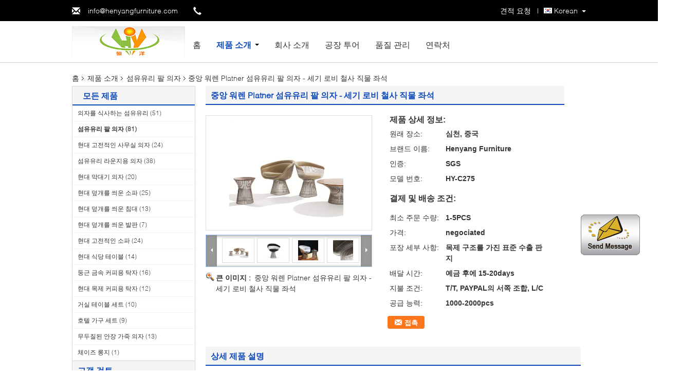

--- FILE ---
content_type: text/html
request_url: https://korean.interiordesign-furniture.com/sale-9933495-warren-platner-fiberglass-arm-chair-mid-century-lounge-wire-fabric-seat.html
body_size: 20886
content:

<!DOCTYPE html>
<html lang="ko">
<head>
	<meta charset="utf-8">
	<meta http-equiv="X-UA-Compatible" content="IE=edge">
	<meta name="viewport" content="width=device-width, initial-scale=1">
    <title>중앙 워렌 Platner 섬유유리 팔 의자 - 세기 로비 철사 직물 좌석</title>
    <meta name="keywords" content="섬유유리 팔 의자, 중앙 워렌 Platner 섬유유리 팔 의자 - 세기 로비 철사 직물 좌석, 품질 섬유유리 팔 의자, 섬유유리 팔 의자 협력 업체" />
    <meta name="description" content="품질 섬유유리 팔 의자 제조 업체 & 수출업자 - 주문 중앙 워렌 Platner 섬유유리 팔 의자 - 세기 로비 철사 직물 좌석 중국에서 제조 업체." />
			<link type='text/css' rel='stylesheet' href='/??/images/global.css,/photo/interiordesign-furniture/sitetpl/style/common.css?ver=1533782730' media='all'>
			  <script type='text/javascript' src='/??/js/jquery.js,/js/common_header.js'></script><meta property="og:title" content="중앙 워렌 Platner 섬유유리 팔 의자 - 세기 로비 철사 직물 좌석" />
<meta property="og:description" content="품질 섬유유리 팔 의자 제조 업체 & 수출업자 - 주문 중앙 워렌 Platner 섬유유리 팔 의자 - 세기 로비 철사 직물 좌석 중국에서 제조 업체." />
<meta property="og:type" content="product" />
<meta property="og:availability" content="instock" />
<meta property="og:site_name" content="Henyang Furniture Company Limited" />
<meta property="og:url" content="https://korean.interiordesign-furniture.com/quality-9933495-warren-platner-fiberglass-arm-chair-mid-century-lounge-wire-fabric-seat" />
<meta property="og:image" content="https://korean.interiordesign-furniture.com/photo/ps16472759-warren_platner_fiberglass_arm_chair_mid_century_lounge_wire_fabric_seat.jpg" />
<link rel="canonical" href="https://korean.interiordesign-furniture.com/quality-9933495-warren-platner-fiberglass-arm-chair-mid-century-lounge-wire-fabric-seat" />
<link rel="alternate" href="https://m.korean.interiordesign-furniture.com/quality-9933495-warren-platner-fiberglass-arm-chair-mid-century-lounge-wire-fabric-seat" media="only screen and (max-width: 640px)" />
<style type="text/css">
/*<![CDATA[*/
.consent__cookie {position: fixed;top: 0;left: 0;width: 100%;height: 0%;z-index: 100000;}.consent__cookie_bg {position: fixed;top: 0;left: 0;width: 100%;height: 100%;background: #000;opacity: .6;display: none }.consent__cookie_rel {position: fixed;bottom:0;left: 0;width: 100%;background: #fff;display: -webkit-box;display: -ms-flexbox;display: flex;flex-wrap: wrap;padding: 24px 80px;-webkit-box-sizing: border-box;box-sizing: border-box;-webkit-box-pack: justify;-ms-flex-pack: justify;justify-content: space-between;-webkit-transition: all ease-in-out .3s;transition: all ease-in-out .3s }.consent__close {position: absolute;top: 20px;right: 20px;cursor: pointer }.consent__close svg {fill: #777 }.consent__close:hover svg {fill: #000 }.consent__cookie_box {flex: 1;word-break: break-word;}.consent__warm {color: #777;font-size: 16px;margin-bottom: 12px;line-height: 19px }.consent__title {color: #333;font-size: 20px;font-weight: 600;margin-bottom: 12px;line-height: 23px }.consent__itxt {color: #333;font-size: 14px;margin-bottom: 12px;display: -webkit-box;display: -ms-flexbox;display: flex;-webkit-box-align: center;-ms-flex-align: center;align-items: center }.consent__itxt i {display: -webkit-inline-box;display: -ms-inline-flexbox;display: inline-flex;width: 28px;height: 28px;border-radius: 50%;background: #e0f9e9;margin-right: 8px;-webkit-box-align: center;-ms-flex-align: center;align-items: center;-webkit-box-pack: center;-ms-flex-pack: center;justify-content: center }.consent__itxt svg {fill: #3ca860 }.consent__txt {color: #a6a6a6;font-size: 14px;margin-bottom: 8px;line-height: 17px }.consent__btns {display: -webkit-box;display: -ms-flexbox;display: flex;-webkit-box-orient: vertical;-webkit-box-direction: normal;-ms-flex-direction: column;flex-direction: column;-webkit-box-pack: center;-ms-flex-pack: center;justify-content: center;flex-shrink: 0;}.consent__btn {width: 280px;height: 40px;line-height: 40px;text-align: center;background: #3ca860;color: #fff;border-radius: 4px;margin: 8px 0;-webkit-box-sizing: border-box;box-sizing: border-box;cursor: pointer }.consent__btn:hover {background: #00823b }.consent__btn.empty {color: #3ca860;border: 1px solid #3ca860;background: #fff }.consent__btn.empty:hover {background: #3ca860;color: #fff }.open .consent__cookie_bg {display: block }.open .consent__cookie_rel {bottom: 0 }@media (max-width: 760px) {.consent__btns {width: 100%;align-items: center;}.consent__cookie_rel {padding: 20px 24px }}.consent__cookie.open {display: block;}.consent__cookie {display: none;}
/*]]>*/
</style>
<script type="text/javascript">
/*<![CDATA[*/
window.isvideotpl = 0;window.detailurl = '';
var isShowGuide=0;showGuideColor=0;var company_type = 4;var webim_domain = '';

var colorUrl = '';
var aisearch = 0;
var selfUrl = '';
window.playerReportUrl='/vod/view_count/report';
var query_string = ["Products","Detail"];
var g_tp = '';
var customtplcolor = 99340;
window.predomainsub = "";
/*]]>*/
</script>
</head>
<body>
<img src="/logo.gif" style="display:none" alt="logo"/>
	<div id="floatAd" style="z-index: 110000;position:absolute;right:30px;bottom:60px;display: block;
	height:245px;		">
		<form method="post"
		      onSubmit="return changeAction(this,'/contactnow.html');">
			<input type="hidden" name="pid" value="9933495"/>
			<input alt='문자 보내' onclick="this.blur()" type="image"
			       src="/images/floatimage_1.gif"/>
		</form>

			</div>
<a style="display: none!important;" title="Henyang Furniture Company Limited" class="float-inquiry" href="/contactnow.html" onclick='setinquiryCookie("{\"showproduct\":1,\"pid\":\"9933495\",\"name\":\"\\uc911\\uc559 \\uc6cc\\ub80c Platner \\uc12c\\uc720\\uc720\\ub9ac \\ud314 \\uc758\\uc790 - \\uc138\\uae30 \\ub85c\\ube44 \\ucca0\\uc0ac \\uc9c1\\ubb3c \\uc88c\\uc11d\",\"source_url\":\"\\/sale-9933495-warren-platner-fiberglass-arm-chair-mid-century-lounge-wire-fabric-seat.html\",\"picurl\":\"\\/photo\\/pd16472759-warren_platner_fiberglass_arm_chair_mid_century_lounge_wire_fabric_seat.jpg\",\"propertyDetail\":[[\"\\ud06c\\uae30\",\"W76*D60*H76*SH45 cm\"],[\"\\uc6a9\\ubc95\",\"\\uc2e4\\ub0b4\"],[\"\\uc678\\uad00\",\"\\ud604\\ub300\"],[\"\\uc811\\ud78c\",\"\\uc5c6\\uc74c\"]],\"company_name\":null,\"picurl_c\":\"\\/photo\\/pc16472759-warren_platner_fiberglass_arm_chair_mid_century_lounge_wire_fabric_seat.jpg\",\"price\":\"negociated\",\"username\":\"\\u5218\\u5c0f\\u59d0\\uff08\\u4e3b\\u8981\\u8054\\u7cfb\\u4eba\\uff09\",\"viewTime\":\"\\ub9c8\\uc9c0\\ub9c9 \\ub85c\\uadf8\\uc778 : 7 \\uc2dc\\uac04 42 minuts \\uc804\",\"subject\":\"\\uc81c\\ubc1c\\uc5d0 \\ub300\\ud55c \\uc790\\uc138\\ud55c \\ub0b4\\uc6a9\\uc744 \\ubcf4\\ub0b4\\uc2ed\\uc2dc\\uc624 \\uc911\\uc559 \\uc6cc\\ub80c Platner \\uc12c\\uc720\\uc720\\ub9ac \\ud314 \\uc758\\uc790 - \\uc138\\uae30 \\ub85c\\ube44 \\ucca0\\uc0ac \\uc9c1\\ubb3c \\uc88c\\uc11d\",\"countrycode\":\"CA\"}");'></a>
<div class="f_header_menu_pic">
    <div class="top_bg">
        <div class="top">
            <div class="web_adress">
                <span class="glyphicon glyphicon-envelope"></span>
                <a title="" href="mailto:info@henyangfurniture.com">info@henyangfurniture.com</a>            </div>
            <div class="phone">
                <span class="glyphicon glyphicon-earphone"></span>
                <span id="hourZone"></span>
            </div>
                        <div class="top_language">
                <div class="lan_wrap">
                    <ul class="user">
                        <li class="select_language_wrap">
                                                        <span class="selected">
                                <a id="tranimg" href="javascript:void(0)"
                                   rel="nofollow"
                                   class="korean">
                                    Korean                                    <span class="arrow"></span>
                                </a>
                            </span>
                            <dl id="p_l" class="select_language">
                                                                    <dt class="english">
                                                                                <a title="중국 양질 의자를 식사하는 섬유유리  on 판매" href="https://www.interiordesign-furniture.com/quality-9933495-warren-platner-fiberglass-arm-chair-mid-century-lounge-wire-fabric-seat">English</a>                                    </dt>
                                                                    <dt class="french">
                                                                                <a title="중국 양질 의자를 식사하는 섬유유리  on 판매" href="https://french.interiordesign-furniture.com/quality-9933495-warren-platner-fiberglass-arm-chair-mid-century-lounge-wire-fabric-seat">French</a>                                    </dt>
                                                                    <dt class="german">
                                                                                <a title="중국 양질 의자를 식사하는 섬유유리  on 판매" href="https://german.interiordesign-furniture.com/quality-9933495-warren-platner-fiberglass-arm-chair-mid-century-lounge-wire-fabric-seat">German</a>                                    </dt>
                                                                    <dt class="italian">
                                                                                <a title="중국 양질 의자를 식사하는 섬유유리  on 판매" href="https://italian.interiordesign-furniture.com/quality-9933495-warren-platner-fiberglass-arm-chair-mid-century-lounge-wire-fabric-seat">Italian</a>                                    </dt>
                                                                    <dt class="russian">
                                                                                <a title="중국 양질 의자를 식사하는 섬유유리  on 판매" href="https://russian.interiordesign-furniture.com/quality-9933495-warren-platner-fiberglass-arm-chair-mid-century-lounge-wire-fabric-seat">Russian</a>                                    </dt>
                                                                    <dt class="spanish">
                                                                                <a title="중국 양질 의자를 식사하는 섬유유리  on 판매" href="https://spanish.interiordesign-furniture.com/quality-9933495-warren-platner-fiberglass-arm-chair-mid-century-lounge-wire-fabric-seat">Spanish</a>                                    </dt>
                                                                    <dt class="portuguese">
                                                                                <a title="중국 양질 의자를 식사하는 섬유유리  on 판매" href="https://portuguese.interiordesign-furniture.com/quality-9933495-warren-platner-fiberglass-arm-chair-mid-century-lounge-wire-fabric-seat">Portuguese</a>                                    </dt>
                                                                    <dt class="dutch">
                                                                                <a title="중국 양질 의자를 식사하는 섬유유리  on 판매" href="https://dutch.interiordesign-furniture.com/quality-9933495-warren-platner-fiberglass-arm-chair-mid-century-lounge-wire-fabric-seat">Dutch</a>                                    </dt>
                                                                    <dt class="greek">
                                                                                <a title="중국 양질 의자를 식사하는 섬유유리  on 판매" href="https://greek.interiordesign-furniture.com/quality-9933495-warren-platner-fiberglass-arm-chair-mid-century-lounge-wire-fabric-seat">Greek</a>                                    </dt>
                                                                    <dt class="japanese">
                                                                                <a title="중국 양질 의자를 식사하는 섬유유리  on 판매" href="https://japanese.interiordesign-furniture.com/quality-9933495-warren-platner-fiberglass-arm-chair-mid-century-lounge-wire-fabric-seat">Japanese</a>                                    </dt>
                                                                    <dt class="korean">
                                                                                <a title="중국 양질 의자를 식사하는 섬유유리  on 판매" href="https://korean.interiordesign-furniture.com/quality-9933495-warren-platner-fiberglass-arm-chair-mid-century-lounge-wire-fabric-seat">Korean</a>                                    </dt>
                                                            </dl>
                        </li>
                    </ul>
                    <div class="clearfix"></div>
                </div>
            </div>
                        <div class="top_link"><a rel="nofollow" title="따옴표" href="/contactnow.html">견적 요청</a> | </div>
                        <div class="clearfix"></div>
        </div>
    </div>

    <div class="menu_bor">
        
        <div class="menu">
            <div class="logo"><a title="중국 의자를 식사하는 섬유유리 제조 업체" href="//korean.interiordesign-furniture.com"><img onerror="$(this).parent().hide();" src="/logo.gif" alt="중국 의자를 식사하는 섬유유리 제조 업체" /></a></div>
            <ul class="menu_list">
                <li  id="headHome"><a title="" href="/">홈</a></li>
                <li id="headProducts" class="nav"><a title="" href="/products.html">제품 소개</a>                    <i></i>
                    <div class="nav_bg">
                    <div class="item">
                        <div class="pic_width">
                            <div class="nav_pos">
                                <div class="pic_div">
                                                                            <dl>
                                            <dt><a><img class="nolazyi" alt="의자를 식사하는 섬유유리" src="/photo/pd25434825-fiberglass_dining_chair.jpg" /></a></dt>
                                            <dd><h2><a title="의자를 식사하는 섬유유리" href="/supplier-209649-fiberglass-dining-chair">의자를 식사하는 섬유유리</a></h2></dd>
                                        </dl>
                                                                                <dl>
                                            <dt><a><img class="nolazyi" alt="섬유유리 팔 의자" src="/photo/pd25435861-fiberglass_arm_chair.jpg" /></a></dt>
                                            <dd><h2><a title="섬유유리 팔 의자" href="/supplier-209662-fiberglass-arm-chair">섬유유리 팔 의자</a></h2></dd>
                                        </dl>
                                                                                <dl>
                                            <dt><a><img class="nolazyi" alt="현대 고전적인 사무실 의자" src="/photo/pd203097708-modern_classic_office_chair.jpg" /></a></dt>
                                            <dd><h2><a title="현대 고전적인 사무실 의자" href="/supplier-209663-modern-classic-office-chair">현대 고전적인 사무실 의자</a></h2></dd>
                                        </dl>
                                                                                <dl>
                                            <dt><a><img class="nolazyi" alt="섬유유리 라운지용 의자" src="/photo/pd27042166-fiberglass_lounge_chair.jpg" /></a></dt>
                                            <dd><h2><a title="섬유유리 라운지용 의자" href="/supplier-209664-fiberglass-lounge-chair">섬유유리 라운지용 의자</a></h2></dd>
                                        </dl>
                                        </div><div class="pic_div">                                        <dl>
                                            <dt><a><img class="nolazyi" alt="현대 막대기 의자" src="/photo/pd24015123-modern_bar_chairs.jpg" /></a></dt>
                                            <dd><h2><a title="현대 막대기 의자" href="/supplier-209665-modern-bar-chairs">현대 막대기 의자</a></h2></dd>
                                        </dl>
                                                                                <dl>
                                            <dt><a><img class="nolazyi" alt="현대 덮개를 씌운 소파" src="/photo/pd15652162-modern_upholstered_sofa.jpg" /></a></dt>
                                            <dd><h2><a title="현대 덮개를 씌운 소파" href="/supplier-209666-modern-upholstered-sofa">현대 덮개를 씌운 소파</a></h2></dd>
                                        </dl>
                                                                                <dl>
                                            <dt><a><img class="nolazyi" alt="현대 덮개를 씌운 침대" src="/photo/pd24015515-modern_upholstered_bed.jpg" /></a></dt>
                                            <dd><h2><a title="현대 덮개를 씌운 침대" href="/supplier-209670-modern-upholstered-bed">현대 덮개를 씌운 침대</a></h2></dd>
                                        </dl>
                                                                                <dl>
                                            <dt><a><img class="nolazyi" alt="현대 덮개를 씌운 발판" src="/photo/pd16577199-modern_upholstered_stools.jpg" /></a></dt>
                                            <dd><h2><a title="현대 덮개를 씌운 발판" href="/supplier-209674-modern-upholstered-stools">현대 덮개를 씌운 발판</a></h2></dd>
                                        </dl>
                                        </div><div class="pic_div">                                        <dl>
                                            <dt><a><img class="nolazyi" alt="현대 고전적인 소파" src="/photo/pd24328989-modern_classic_sofa.jpg" /></a></dt>
                                            <dd><h2><a title="현대 고전적인 소파" href="/supplier-209668-modern-classic-sofa">현대 고전적인 소파</a></h2></dd>
                                        </dl>
                                                                                <dl>
                                            <dt><a><img class="nolazyi" alt="현대 식당 테이블" src="/photo/pd24329953-modern_dining_room_tables.jpg" /></a></dt>
                                            <dd><h2><a title="현대 식당 테이블" href="/supplier-209673-modern-dining-room-tables">현대 식당 테이블</a></h2></dd>
                                        </dl>
                                                                                <dl>
                                            <dt><a><img class="nolazyi" alt="둥근 금속 커피용 탁자" src="/photo/pd23048216-round_metal_coffee_table.jpg" /></a></dt>
                                            <dd><h2><a title="둥근 금속 커피용 탁자" href="/supplier-209672-round-metal-coffee-table">둥근 금속 커피용 탁자</a></h2></dd>
                                        </dl>
                                                                                <dl>
                                            <dt><a><img class="nolazyi" alt="현대 목제 커피용 탁자" src="/photo/pd22906151-modern_wood_coffee_table.jpg" /></a></dt>
                                            <dd><h2><a title="현대 목제 커피용 탁자" href="/supplier-224740-modern-wood-coffee-table">현대 목제 커피용 탁자</a></h2></dd>
                                        </dl>
                                        </div><div class="pic_div">                                        <dl>
                                            <dt><a><img class="nolazyi" alt="거실 테이블 세트" src="/photo/pd23528142-living_room_table_sets.jpg" /></a></dt>
                                            <dd><h2><a title="거실 테이블 세트" href="/supplier-209675-living-room-table-sets">거실 테이블 세트</a></h2></dd>
                                        </dl>
                                                                                <dl>
                                            <dt><a><img class="nolazyi" alt="호텔 가구 세트" src="/photo/pd27041502-hotel_furniture_set.jpg" /></a></dt>
                                            <dd><h2><a title="호텔 가구 세트" href="/supplier-214855-hotel-furniture-set">호텔 가구 세트</a></h2></dd>
                                        </dl>
                                                                                <dl>
                                            <dt><a><img class="nolazyi" alt="무두질된 안장 가죽 의자" src="/photo/pd24015367-tanned_saddle_leather_chair.jpg" /></a></dt>
                                            <dd><h2><a title="무두질된 안장 가죽 의자" href="/supplier-315303-tanned-saddle-leather-chair">무두질된 안장 가죽 의자</a></h2></dd>
                                        </dl>
                                                                                <dl>
                                            <dt><a><img class="nolazyi" alt="체이즈 롱지" src="/photo/pd203097635-chaise_longue.jpg" /></a></dt>
                                            <dd><h2><a title="체이즈 롱지" href="/supplier-4756282-chaise-longue">체이즈 롱지</a></h2></dd>
                                        </dl>
                                                                            <div class="clearfix"></div>
                                </div>
                            </div>
                        </div>
                        <div class="left_click"><span class="glyphicon glyphicon-menu-left"></span></div>
                        <div class="right_click"><span class="glyphicon glyphicon-menu-right"></span></div>
                    </div>
                    </div>
                </li>
                <li id="headAboutUs"><a title="" href="/aboutus.html">회사 소개</a></li>
                <li id="headFactorytour"><a title="" href="/factory.html">공장 투어</a></li>
                <li id="headQualityControl"><a title="" href="/quality.html">품질 관리</a></li>
                <li id="headContactUs"><a title="" href="/contactus.html">연락처</a></li>
                                <div class="clearfix"></div>
            </ul>
        </div>
    </div>

</div>
    <script>
        var show_f_header_main_dealZoneHour = true;
    </script>

<script>
    if(window.addEventListener){
        window.addEventListener("load",function(){
            var sdl = $(".pic_div").width();
            var sl = $(".nav_pos").find("div.pic_div").length;
            var sw = (sdl+50)*sl;
            var lef = $(".nav_pos").left;
            var int = 0;
            $("div.nav_pos").css({width:sw+'px',left:lef+'px'});
            $("div.left_click").click(function(){
                int--;
                if(int < 0){int = sl - 1;}
                $(".nav_pos").animate({left:-((sdl+50)*int)+'px'},600);
            });
            $("div.right_click").click(function(){
                int++;
                if(int > sl -1){int = 0;}
                $(".nav_pos").animate({left:-((sdl+50)*int)+'px'},600);
            });

            var windowWidth = $('body').width()+3;
            var liLeft = $("li.nav").offset().left;
            var itemW = (windowWidth - 1000)/2;
            $('div.nav_bg').css('width',windowWidth+'px');
            $('div.nav_bg').css('left',-liLeft+'px');
            $(".f_header_menu_pic").find("div.item").css('left',itemW+'px');

            f_headmenucur();

            $(".select_language_wrap").mouseover(function(){
                $(".select_language").show();
            });
            $(".select_language_wrap").mouseout(function(){
                $(".select_language").hide();
            });
            $("li.nav").mouseover(function(){
                $(".f_header_menu_pic").find("div.nav_bg").show();
            });
            $("li.nav").mouseout(function(){
                $(".f_header_menu_pic").find("div.nav_bg").hide();
            });
            $('.search').click(function(){ $('.seach_box').toggle('fast') });
            if ((typeof(show_f_header_main_dealZoneHour) != "undefined") && show_f_header_main_dealZoneHour) {
                f_header_main_dealZoneHour(
                    "00",
                    "8",
                    "00",
                    "18",
                    "86--13008805158",
                    "");
            }
        },false);
    }
    else{
        window.attachEvent("onload",function(){
            var sdl = $(".pic_div").width();
            var sl = $(".nav_pos").find("div.pic_div").length;
            var sw = (sdl+50)*sl;
            var lef = $(".nav_pos").left;
            var int = 0;
            $("div.nav_pos").css({width:sw+'px',left:lef+'px'});
            $("div.left_click").click(function(){
                int--;
                if(int < 0){int = sl - 1;}
                $(".nav_pos").animate({left:-((sdl+50)*int)+'px'},600);
            });
            $("div.right_click").click(function(){
                int++;
                if(int > sl -1){int = 0;}
                $(".nav_pos").animate({left:-((sdl+50)*int)+'px'},600);
            });

            var windowWidth = $('body').width()+3;
            var liLeft = $("li.nav").offset().left;
            var itemW = (windowWidth - 1000)/2;
            $('div.nav_bg').css('width',windowWidth+'px');
            $('div.nav_bg').css('left',-liLeft+'px');
            $(".f_header_menu_pic").find("div.item").css('left',itemW+'px');

            f_headmenucur();

            $(".select_language_wrap").mouseover(function(){
                $(".select_language").show();
            });
            $(".select_language_wrap").mouseout(function(){
                $(".select_language").hide();
            });
            $("li.nav").mouseover(function(){
                $(".f_header_menu_pic").find("div.nav_bg").show();
            });
            $("li.nav").mouseout(function(){
                $(".f_header_menu_pic").find("div.nav_bg").hide();
            });
            $('.search').click(function(){ $('.seach_box').toggle('fast') });
            if ((typeof(show_f_header_main_dealZoneHour) != "undefined") && show_f_header_main_dealZoneHour) {
                f_header_main_dealZoneHour(
                    "00",
                    "8",
                    "00",
                    "18",
                    "86--13008805158",
                    "");
            }
        });
    }
</script>
<div class="cont_main_box cont_main_box5">
    <div class="cont_main_box_inner">
        <div class="f_header_breadcrumb">
    <a title="" href="/">홈</a>    <a title="" href="/products.html">제품 소개</a><a title="" href="/supplier-209662-fiberglass-arm-chair">섬유유리 팔 의자</a><h2 class="index-bread" >중앙 워렌 Platner 섬유유리 팔 의자 - 세기 로비 철사 직물 좌석</h2></div>
         <div class="cont_main_n">
            <div class="cont_main_n_inner">
                
<div class="n_menu_list">
    <div class="main_title"><span class="main_con">모든 제품</span></div>
                
        <div class="item ">
            <strong>
                
                <a title="중국 의자를 식사하는 섬유유리  on 판매" href="/supplier-209649-fiberglass-dining-chair">의자를 식사하는 섬유유리</a>
                                                    <span class="num">(51)</span>
                            </strong>
                                </div>
                
        <div class="item active">
            <strong>
                
                <a title="중국 섬유유리 팔 의자  on 판매" href="/supplier-209662-fiberglass-arm-chair">섬유유리 팔 의자</a>
                                                    <span class="num">(81)</span>
                            </strong>
                                </div>
                
        <div class="item ">
            <strong>
                
                <a title="중국 현대 고전적인 사무실 의자  on 판매" href="/supplier-209663-modern-classic-office-chair">현대 고전적인 사무실 의자</a>
                                                    <span class="num">(24)</span>
                            </strong>
                                </div>
                
        <div class="item ">
            <strong>
                
                <a title="중국 섬유유리 라운지용 의자  on 판매" href="/supplier-209664-fiberglass-lounge-chair">섬유유리 라운지용 의자</a>
                                                    <span class="num">(38)</span>
                            </strong>
                                </div>
                
        <div class="item ">
            <strong>
                
                <a title="중국 현대 막대기 의자  on 판매" href="/supplier-209665-modern-bar-chairs">현대 막대기 의자</a>
                                                    <span class="num">(20)</span>
                            </strong>
                                </div>
                
        <div class="item ">
            <strong>
                
                <a title="중국 현대 덮개를 씌운 소파  on 판매" href="/supplier-209666-modern-upholstered-sofa">현대 덮개를 씌운 소파</a>
                                                    <span class="num">(25)</span>
                            </strong>
                                </div>
                
        <div class="item ">
            <strong>
                
                <a title="중국 현대 덮개를 씌운 침대  on 판매" href="/supplier-209670-modern-upholstered-bed">현대 덮개를 씌운 침대</a>
                                                    <span class="num">(13)</span>
                            </strong>
                                </div>
                
        <div class="item ">
            <strong>
                
                <a title="중국 현대 덮개를 씌운 발판  on 판매" href="/supplier-209674-modern-upholstered-stools">현대 덮개를 씌운 발판</a>
                                                    <span class="num">(7)</span>
                            </strong>
                                </div>
                
        <div class="item ">
            <strong>
                
                <a title="중국 현대 고전적인 소파  on 판매" href="/supplier-209668-modern-classic-sofa">현대 고전적인 소파</a>
                                                    <span class="num">(24)</span>
                            </strong>
                                </div>
                
        <div class="item ">
            <strong>
                
                <a title="중국 현대 식당 테이블  on 판매" href="/supplier-209673-modern-dining-room-tables">현대 식당 테이블</a>
                                                    <span class="num">(14)</span>
                            </strong>
                                </div>
                
        <div class="item ">
            <strong>
                
                <a title="중국 둥근 금속 커피용 탁자  on 판매" href="/supplier-209672-round-metal-coffee-table">둥근 금속 커피용 탁자</a>
                                                    <span class="num">(16)</span>
                            </strong>
                                </div>
                
        <div class="item ">
            <strong>
                
                <a title="중국 현대 목제 커피용 탁자  on 판매" href="/supplier-224740-modern-wood-coffee-table">현대 목제 커피용 탁자</a>
                                                    <span class="num">(12)</span>
                            </strong>
                                </div>
                
        <div class="item ">
            <strong>
                
                <a title="중국 거실 테이블 세트  on 판매" href="/supplier-209675-living-room-table-sets">거실 테이블 세트</a>
                                                    <span class="num">(10)</span>
                            </strong>
                                </div>
                
        <div class="item ">
            <strong>
                
                <a title="중국 호텔 가구 세트  on 판매" href="/supplier-214855-hotel-furniture-set">호텔 가구 세트</a>
                                                    <span class="num">(9)</span>
                            </strong>
                                </div>
                
        <div class="item ">
            <strong>
                
                <a title="중국 무두질된 안장 가죽 의자  on 판매" href="/supplier-315303-tanned-saddle-leather-chair">무두질된 안장 가죽 의자</a>
                                                    <span class="num">(13)</span>
                            </strong>
                                </div>
                
        <div class="item ">
            <strong>
                
                <a title="중국 체이즈 롱지  on 판매" href="/supplier-4756282-chaise-longue">체이즈 롱지</a>
                                                    <span class="num">(1)</span>
                            </strong>
                                </div>
    </div>

                                <div class="n_message_list">
            <div class="main_title"><strong class="main_con">고객 검토</strong></div>
                <div class="message_detail " >
            <div class="con">
                Henyang 가구는 심천, 중국에 있는 나의 제일 공급자 중 하나입니다.  고객이 걱정하는 무엇을 직업 적이고, 좋은 서비스 및 항상 배려                 
            </div>
            <p class="writer">
                —— 캐나다에서 Kenz            </p>
        </div>
            <div class="message_detail " >
            <div class="con">
                우리는 많은 것을 이 회사 에의한 가구를 계획하고 공급해 달라고 합니다.  나는 질이 항상 좋은 가격에 안정되어 있다고 말할 것입니다. 도움을 위한 감사합니다                 
            </div>
            <p class="writer">
                —— 말레이시아에서 토마스            </p>
        </div>
            <div class="message_detail last_message" >
            <div class="con">
                나는 그들에는 professinal 판매 팀이 아주 있기 때문에 이 회사를 다루고 싶습니다, 두목은 아주 좋습니다                 
            </div>
            <p class="writer">
                —— 미국에서 Coby            </p>
        </div>
    </div>


                <div class="n_contact_box">
	<dl class="l_msy">
		<dd>제가 지금 온라인 채팅 해요</dd>
		<dt>
                        				<div class="two"><a href="skype:henyangfurniture?call"></a></div>                        				<div class="four"><a href="mailto:info@henyangfurniture.com"></a></div>                        		</dt>
	</dl>
	<div class="btn-wrap">
		<form
				onSubmit="return changeAction(this,'/contactnow.html');"
				method="POST" target="_blank">
			<input type="hidden" name="pid" value="0"/>
			<input type="submit" name="submit" value="접촉" class="btn submit_btn" style="background:#ff771c url(/images/css-sprite.png) -255px -213px;color:#fff;border-radius:2px;padding:2px 18px 2px 40px;width:auto;height:2em;">
		</form>
	</div>
</div>
<script>
    function n_contact_box_ready() {
        if (typeof(changeAction) == "undefined") {
            changeAction = function (formname, url) {
                formname.action = url;
            }
        }
    }
    if(window.addEventListener){
        window.addEventListener("load",n_contact_box_ready,false);
    }
    else{
        window.attachEvent("onload",n_contact_box_ready);
    }
</script>

            </div>
        </div>
        <div class="cont_main_no">
            <div class="cont_main_no_inner">
                <script>
	var Speed_1 = 10;
	var Space_1 = 20;
	var PageWidth_1 = 69 * 4;
	var interval_1 = 5000;
	var fill_1 = 0;
	var MoveLock_1 = false;
	var MoveTimeObj_1;
	var MoveWay_1 = "right";
	var Comp_1 = 0;
	var AutoPlayObj_1 = null;
	function GetObj(objName) {
		if (document.getElementById) {
			return eval('document.getElementById("' + objName + '")')
		} else {
			return eval("document.all." + objName)
		}
	}
	function AutoPlay_1() {
		clearInterval(AutoPlayObj_1);
		AutoPlayObj_1 = setInterval("ISL_GoDown_1();ISL_StopDown_1();", interval_1)
	}
	function ISL_GoUp_1(count) {
		if (MoveLock_1) {
			return
		}
		clearInterval(AutoPlayObj_1);
		MoveLock_1 = true;
		MoveWay_1 = "left";
		if (count > 3) {
			MoveTimeObj_1 = setInterval("ISL_ScrUp_1();", Speed_1)
		}
	}
	function ISL_StopUp_1() {
		if (MoveWay_1 == "right") {
			return
		}
		clearInterval(MoveTimeObj_1);
		if ((GetObj("ISL_Cont_1").scrollLeft - fill_1) % PageWidth_1 != 0) {
			Comp_1 = fill_1 - (GetObj("ISL_Cont_1").scrollLeft % PageWidth_1);
			CompScr_1()
		} else {
			MoveLock_1 = false
		}
		AutoPlay_1()
	}
	function ISL_ScrUp_1() {
		if (GetObj("ISL_Cont_1").scrollLeft <= 0) {
			return false;
		}
		GetObj("ISL_Cont_1").scrollLeft -= Space_1
	}
	function ISL_GoDown_1(count) {
		if (MoveLock_1) {
			return
		}
		clearInterval(AutoPlayObj_1);
		MoveLock_1 = true;
		MoveWay_1 = "right";
		if (count > 3) {
			ISL_ScrDown_1();
			MoveTimeObj_1 = setInterval("ISL_ScrDown_1()", Speed_1)
		}
	}
	function ISL_StopDown_1() {
		if (MoveWay_1 == "left") {
			return
		}
		clearInterval(MoveTimeObj_1);
		if (GetObj("ISL_Cont_1").scrollLeft % PageWidth_1 - (fill_1 >= 0 ? fill_1 : fill_1 + 1) != 0) {
			Comp_1 = PageWidth_1 - GetObj("ISL_Cont_1").scrollLeft % PageWidth_1 + fill_1;
			CompScr_1()
		} else {
			MoveLock_1 = false
		}
		AutoPlay_1()
	}
	function ISL_ScrDown_1() {
		if (GetObj("ISL_Cont_1").scrollLeft >= GetObj("List1_1").scrollWidth) {
			GetObj("ISL_Cont_1").scrollLeft = GetObj("ISL_Cont_1").scrollLeft - GetObj("List1_1").offsetWidth
		}
		GetObj("ISL_Cont_1").scrollLeft += Space_1
	}
	function CompScr_1() {
		if (Comp_1 == 0) {
			MoveLock_1 = false;
			return
		}
		var num, TempSpeed = Speed_1, TempSpace = Space_1;
		if (Math.abs(Comp_1) < PageWidth_1 / 2) {
			TempSpace = Math.round(Math.abs(Comp_1 / Space_1));
			if (TempSpace < 1) {
				TempSpace = 1
			}
		}
		if (Comp_1 < 0) {
			if (Comp_1 < -TempSpace) {
				Comp_1 += TempSpace;
				num = TempSpace
			} else {
				num = -Comp_1;
				Comp_1 = 0
			}
			GetObj("ISL_Cont_1").scrollLeft -= num;
			setTimeout("CompScr_1()", TempSpeed)
		} else {
			if (Comp_1 > TempSpace) {
				Comp_1 -= TempSpace;
				num = TempSpace
			} else {
				num = Comp_1;
				Comp_1 = 0
			}
			GetObj("ISL_Cont_1").scrollLeft += num;
			setTimeout("CompScr_1()", TempSpeed)
		}
	}
	function picrun_ini() {
		GetObj("List2_1").innerHTML = GetObj("List1_1").innerHTML;
		GetObj("ISL_Cont_1").scrollLeft = fill_1 >= 0 ? fill_1 : GetObj("List1_1").scrollWidth - Math.abs(fill_1);
		GetObj("ISL_Cont_1").onmouseover = function () {
			clearInterval(AutoPlayObj_1)
		};
		GetObj("ISL_Cont_1").onmouseout = function () {
			AutoPlay_1()
		};
		AutoPlay_1()
	}
    var tb_pathToImage="/images/loadingAnimation.gif";
	var zy_product_info = "{\"showproduct\":1,\"pid\":\"9933495\",\"name\":\"\\uc911\\uc559 \\uc6cc\\ub80c Platner \\uc12c\\uc720\\uc720\\ub9ac \\ud314 \\uc758\\uc790 - \\uc138\\uae30 \\ub85c\\ube44 \\ucca0\\uc0ac \\uc9c1\\ubb3c \\uc88c\\uc11d\",\"source_url\":\"\\/sale-9933495-warren-platner-fiberglass-arm-chair-mid-century-lounge-wire-fabric-seat.html\",\"picurl\":\"\\/photo\\/pd16472759-warren_platner_fiberglass_arm_chair_mid_century_lounge_wire_fabric_seat.jpg\",\"propertyDetail\":[[\"\\ud06c\\uae30\",\"W76*D60*H76*SH45 cm\"],[\"\\uc6a9\\ubc95\",\"\\uc2e4\\ub0b4\"],[\"\\uc678\\uad00\",\"\\ud604\\ub300\"],[\"\\uc811\\ud78c\",\"\\uc5c6\\uc74c\"]],\"company_name\":null,\"picurl_c\":\"\\/photo\\/pc16472759-warren_platner_fiberglass_arm_chair_mid_century_lounge_wire_fabric_seat.jpg\",\"price\":\"negociated\",\"username\":\"\\u5218\\u5c0f\\u59d0\\uff08\\u4e3b\\u8981\\u8054\\u7cfb\\u4eba\\uff09\",\"viewTime\":\"\\ub9c8\\uc9c0\\ub9c9 \\ub85c\\uadf8\\uc778 : 8 \\uc2dc\\uac04 42 minuts \\uc804\",\"subject\":\"\\ubb34\\uc5c7 \\ubc30\\ub2ec \\uc2dc\\uac04\\uc5d0 \\uc911\\uc559 \\uc6cc\\ub80c Platner \\uc12c\\uc720\\uc720\\ub9ac \\ud314 \\uc758\\uc790 - \\uc138\\uae30 \\ub85c\\ube44 \\ucca0\\uc0ac \\uc9c1\\ubb3c \\uc88c\\uc11d\",\"countrycode\":\"CA\"}";
	var zy_product_info = zy_product_info.replace(/"/g, "\\\"");
	var zy_product_info = zy_product_info.replace(/'/g, "\\\'");
    $(document).ready(function(){tb_init("a.thickbox, area.thickbox, input.thickbox");imgLoader=new Image();imgLoader.src=tb_pathToImage});function tb_init(domChunk){$(domChunk).click(function(){var t=this.title||this.name||null;var a=this.href||this.alt;var g=this.rel||false;var pid=$(this).attr("pid")||null;tb_show(t,a,g,pid);this.blur();return false})}function tb_show(caption,url,imageGroup,pid){try{if(typeof document.body.style.maxHeight==="undefined"){$("body","html").css({height:"100%",width:"100%"});$("html").css("overflow","hidden");if(document.getElementById("TB_HideSelect")===null){$("body").append("<iframe id='TB_HideSelect'></iframe><div id='TB_overlay'></div><div id='TB_window'></div>");$("#TB_overlay").click(tb_remove)}}else{if(document.getElementById("TB_overlay")===null){$("body").append("<div id='TB_overlay'></div><div id='TB_window'></div>");$("#TB_overlay").click(tb_remove)}}if(tb_detectMacXFF()){$("#TB_overlay").addClass("TB_overlayMacFFBGHack")}else{$("#TB_overlay").addClass("TB_overlayBG")}if(caption===null){caption=""}$("body").append("<div id='TB_load'><img src='"+imgLoader.src+"' /></div>");$("#TB_load").show();var baseURL;if(url.indexOf("?")!==-1){baseURL=url.substr(0,url.indexOf("?"))}else{baseURL=url}var urlString=/\.jpg$|\.jpeg$|\.png$|\.gif$|\.bmp$/;var urlType=baseURL.toLowerCase().match(urlString);if(pid!=null){$("#TB_window").append("<div id='TB_button' style='padding-top: 10px;text-align:center'>" +
		"<a href=\"/contactnow.html\" onclick= 'setinquiryCookie(\""+zy_product_info+"\");' class='btn contact_btn' style='display: inline-block;background:#ff771c url(/images/css-sprite.png) -260px -214px;color:#fff;padding:0 13px 0 33px;width:auto;height:25px;line-height:26px;border:0;font-size:13px;border-radius:4px;font-weight:bold;text-decoration:none;'>접촉</a>" +
		"&nbsp;&nbsp;  <input class='close_thickbox' type='button' value='' onclick='javascript:tb_remove();'></div>")}if(urlType==".jpg"||urlType==".jpeg"||urlType==".png"||urlType==".gif"||urlType==".bmp"){TB_PrevCaption="";TB_PrevURL="";TB_PrevHTML="";TB_NextCaption="";TB_NextURL="";TB_NextHTML="";TB_imageCount="";TB_FoundURL=false;TB_OpenNewHTML="";if(imageGroup){TB_TempArray=$("a[@rel="+imageGroup+"]").get();for(TB_Counter=0;((TB_Counter<TB_TempArray.length)&&(TB_NextHTML===""));TB_Counter++){var urlTypeTemp=TB_TempArray[TB_Counter].href.toLowerCase().match(urlString);if(!(TB_TempArray[TB_Counter].href==url)){if(TB_FoundURL){TB_NextCaption=TB_TempArray[TB_Counter].title;TB_NextURL=TB_TempArray[TB_Counter].href;TB_NextHTML="<span id='TB_next'>&nbsp;&nbsp;<a href='#'>Next &gt;</a></span>"}else{TB_PrevCaption=TB_TempArray[TB_Counter].title;TB_PrevURL=TB_TempArray[TB_Counter].href;TB_PrevHTML="<span id='TB_prev'>&nbsp;&nbsp;<a href='#'>&lt; Prev</a></span>"}}else{TB_FoundURL=true;TB_imageCount="Image "+(TB_Counter+1)+" of "+(TB_TempArray.length)}}}TB_OpenNewHTML="<span style='font-size: 11pt'>&nbsp;&nbsp;<a href='"+url+"' target='_blank' style='color:#003366'>View original</a></span>";imgPreloader=new Image();imgPreloader.onload=function(){imgPreloader.onload=null;var pagesize=tb_getPageSize();var x=pagesize[0]-150;var y=pagesize[1]-150;var imageWidth=imgPreloader.width;var imageHeight=imgPreloader.height;if(imageWidth>x){imageHeight=imageHeight*(x/imageWidth);imageWidth=x;if(imageHeight>y){imageWidth=imageWidth*(y/imageHeight);imageHeight=y}}else{if(imageHeight>y){imageWidth=imageWidth*(y/imageHeight);imageHeight=y;if(imageWidth>x){imageHeight=imageHeight*(x/imageWidth);imageWidth=x}}}TB_WIDTH=imageWidth+30;TB_HEIGHT=imageHeight+60;$("#TB_window").append("<a href='' id='TB_ImageOff' title='Close'><img id='TB_Image' src='"+url+"' width='"+imageWidth+"' height='"+imageHeight+"' alt='"+caption+"'/></a>"+"<div id='TB_caption'>"+caption+"<div id='TB_secondLine'>"+TB_imageCount+TB_PrevHTML+TB_NextHTML+TB_OpenNewHTML+"</div></div><div id='TB_closeWindow'><a href='#' id='TB_closeWindowButton' title='Close'>close</a> or Esc Key</div>");$("#TB_closeWindowButton").click(tb_remove);if(!(TB_PrevHTML==="")){function goPrev(){if($(document).unbind("click",goPrev)){$(document).unbind("click",goPrev)}$("#TB_window").remove();$("body").append("<div id='TB_window'></div>");tb_show(TB_PrevCaption,TB_PrevURL,imageGroup);return false}$("#TB_prev").click(goPrev)}if(!(TB_NextHTML==="")){function goNext(){$("#TB_window").remove();$("body").append("<div id='TB_window'></div>");tb_show(TB_NextCaption,TB_NextURL,imageGroup);return false}$("#TB_next").click(goNext)}document.onkeydown=function(e){if(e==null){keycode=event.keyCode}else{keycode=e.which}if(keycode==27){tb_remove()}else{if(keycode==190){if(!(TB_NextHTML=="")){document.onkeydown="";goNext()}}else{if(keycode==188){if(!(TB_PrevHTML=="")){document.onkeydown="";goPrev()}}}}};tb_position();$("#TB_load").remove();$("#TB_ImageOff").click(tb_remove);$("#TB_window").css({display:"block"})};imgPreloader.src=url}else{var queryString=url.replace(/^[^\?]+\??/,"");var params=tb_parseQuery(queryString);TB_WIDTH=(params["width"]*1)+30||630;TB_HEIGHT=(params["height"]*1)+40||440;ajaxContentW=TB_WIDTH-30;ajaxContentH=TB_HEIGHT-45;if(url.indexOf("TB_iframe")!=-1){urlNoQuery=url.split("TB_");
        $("#TB_iframeContent").remove();if(params["modal"]!="true"){$("#TB_window").append("<div id='TB_title'><div id='TB_ajaxWindowTitle'>"+caption+"</div><div id='TB_closeAjaxWindow'><a href='#' id='TB_closeWindowButton' title='Close'>close</a> or Esc Key</div></div><iframe frameborder='0' hspace='0' src='"+urlNoQuery[0]+"' id='TB_iframeContent' name='TB_iframeContent"+Math.round(Math.random()*1000)+"' onload='tb_showIframe()' style='width:"+(ajaxContentW+29)+"px;height:"+(ajaxContentH+17)+"px;' > </iframe>")}else{$("#TB_overlay").unbind();$("#TB_window").append("<iframe frameborder='0' hspace='0' src='"+urlNoQuery[0]+"' id='TB_iframeContent' name='TB_iframeContent"+Math.round(Math.random()*1000)+"' onload='tb_showIframe()' style='width:"+(ajaxContentW+29)+"px;height:"+(ajaxContentH+17)+"px;'> </iframe>")}}else{if($("#TB_window").css("display")!="block"){if(params["modal"]!="true"){$("#TB_window").append("<div id='TB_title'><div id='TB_ajaxWindowTitle'>"+caption+"</div><div id='TB_closeAjaxWindow'><a href='#' id='TB_closeWindowButton'>close</a> or Esc Key</div></div><div id='TB_ajaxContent' style='width:"+ajaxContentW+"px;height:"+ajaxContentH+"px'></div>")}else{$("#TB_overlay").unbind();$("#TB_window").append("<div id='TB_ajaxContent' class='TB_modal' style='width:"+ajaxContentW+"px;height:"+ajaxContentH+"px;'></div>")}}else{$("#TB_ajaxContent")[0].style.width=ajaxContentW+"px";$("#TB_ajaxContent")[0].style.height=ajaxContentH+"px";$("#TB_ajaxContent")[0].scrollTop=0;$("#TB_ajaxWindowTitle").html(caption)}}$("#TB_closeWindowButton").click(tb_remove);if(url.indexOf("TB_inline")!=-1){$("#TB_ajaxContent").append($("#"+params["inlineId"]).children());$("#TB_window").unload(function(){$("#"+params["inlineId"]).append($("#TB_ajaxContent").children())});tb_position();$("#TB_load").remove();$("#TB_window").css({display:"block"})}else{if(url.indexOf("TB_iframe")!=-1){tb_position()}else{$("#TB_ajaxContent").load(url+="&random="+(new Date().getTime()),function(){tb_position();$("#TB_load").remove();tb_init("#TB_ajaxContent a.thickbox");$("#TB_window").css({display:"block"})})}}}if(!params["modal"]){document.onkeyup=function(e){if(e==null){keycode=event.keyCode}else{keycode=e.which}if(keycode==27){tb_remove()}}}}catch(e){}}function tb_showIframe(){$("#TB_load").remove();$("#TB_window").css({display:"block"})}function tb_remove(){$("#TB_imageOff").unbind("click");$("#TB_closeWindowButton").unbind("click");$("#TB_window").fadeOut("fast",function(){$("#TB_window,#TB_overlay,#TB_HideSelect").trigger("unload").unbind().remove()});$("#TB_load").remove();if(typeof document.body.style.maxHeight=="undefined"){$("body","html").css({height:"auto",width:"auto"});$("html").css("overflow","")}document.onkeydown="";document.onkeyup="";return false}function tb_position(){$("#TB_window").css({marginLeft:"-"+parseInt((TB_WIDTH/2),10)+"px",width:TB_WIDTH+"px"});$("#TB_window").css({marginTop:"-"+parseInt((TB_HEIGHT/2),10)+"px"})}function tb_parseQuery(query){var Params={};if(!query){return Params}var Pairs=query.split(/[;&]/);for(var i=0;i<Pairs.length;i++){var KeyVal=Pairs[i].split("=");if(!KeyVal||KeyVal.length!=2){continue}var key=unescape(KeyVal[0]);var val=unescape(KeyVal[1]);val=val.replace(/\+/g," ");Params[key]=val}return Params}function tb_getPageSize(){var de=document.documentElement;var w=window.innerWidth||self.innerWidth||(de&&de.clientWidth)||document.body.clientWidth;var h=window.innerHeight||self.innerHeight||(de&&de.clientHeight)||document.body.clientHeight;arrayPageSize=[w,h];return arrayPageSize}function tb_detectMacXFF(){var userAgent=navigator.userAgent.toLowerCase();if(userAgent.indexOf("mac")!=-1&&userAgent.indexOf("firefox")!=-1){return true}};
</script>
<script>
		var data =["\/photo\/pc16472759-platner.jpg","\/photo\/pc16472748-platner.jpg","\/photo\/pc16472753-platner.jpg","\/photo\/pc16472757-platner.jpg"];
	var datas =["\/photo\/pl16472759-platner.jpg","\/photo\/pl16472748-platner.jpg","\/photo\/pl16472753-platner.jpg","\/photo\/pl16472757-platner.jpg"];
	function change_img(count) {

        document.getElementById("productImg").src = data[count % data.length];
		document.getElementById("large").href = datas[count % datas.length];
		document.getElementById("largeimg").href = datas[count % datas.length];
	}
</script>


<div class="no_product_detailmain" id="anchor_product_picture">
        <div class="top_tip">
        <h1>중앙 워렌 Platner 섬유유리 팔 의자 - 세기 로비 철사 직물 좌석</h1>
    </div>
    <div class="product_detail_box">
        <table cellpadding="0" cellspacing="0" width="100%">
            <tbody>
            <tr>
                <td class="product_wrap_flash">
                    <dl class="le r_flash">
                        <dt>

							<a id="largeimg" class="thickbox" pid="9933495" title="중국 중앙 워렌 Platner 섬유유리 팔 의자 - 세기 로비 철사 직물 좌석 협력 업체" href="/photo/pl16472759-warren_platner_fiberglass_arm_chair_mid_century_lounge_wire_fabric_seat.jpg"><div style='max-width:312px; max-height:222px;'><img id="productImg" src="/photo/pc16472759-warren_platner_fiberglass_arm_chair_mid_century_lounge_wire_fabric_seat.jpg" alt="중국 중앙 워렌 Platner 섬유유리 팔 의자 - 세기 로비 철사 직물 좌석 협력 업체" /></div></a>                        </dt>
                        <dd>
                            <div class="blk_18">
								                                <div class="pro">
									<div class="leb fleft" onmousedown="ISL_GoUp_1(4)" onmouseup="ISL_StopUp_1()" onmouseout="ISL_StopUp_1()" style="cursor:pointer;">
										<a rel="nofollow" href="javascript:void(0)"></a>
									</div>
									<div class="pcont" id="ISL_Cont_1">
                                        <div class="ScrCont">
                                            <div id="List1_1">
                                                <table cellspacing="5" class="fleft">
                                                    <tbody>
                                                    <tr>

																													<td>
																<a rel="nofollow" title="중앙 워렌 Platner 섬유유리 팔 의자 - 세기 로비 철사 직물 좌석 협력 업체"><img onclick="change_img(0)" src="/photo/pm16472759-warren_platner_fiberglass_arm_chair_mid_century_lounge_wire_fabric_seat.jpg" alt="중앙 워렌 Platner 섬유유리 팔 의자 - 세기 로비 철사 직물 좌석 협력 업체" /></a>															</td>
																													<td>
																<a rel="nofollow" title="중앙 워렌 Platner 섬유유리 팔 의자 - 세기 로비 철사 직물 좌석 협력 업체"><img onclick="change_img(1)" src="/photo/pm16472748-warren_platner_fiberglass_arm_chair_mid_century_lounge_wire_fabric_seat.jpg" alt="중앙 워렌 Platner 섬유유리 팔 의자 - 세기 로비 철사 직물 좌석 협력 업체" /></a>															</td>
																													<td>
																<a rel="nofollow" title="중앙 워렌 Platner 섬유유리 팔 의자 - 세기 로비 철사 직물 좌석 협력 업체"><img onclick="change_img(2)" src="/photo/pm16472753-warren_platner_fiberglass_arm_chair_mid_century_lounge_wire_fabric_seat.jpg" alt="중앙 워렌 Platner 섬유유리 팔 의자 - 세기 로비 철사 직물 좌석 협력 업체" /></a>															</td>
																													<td>
																<a rel="nofollow" title="중앙 워렌 Platner 섬유유리 팔 의자 - 세기 로비 철사 직물 좌석 협력 업체"><img onclick="change_img(3)" src="/photo/pm16472757-warren_platner_fiberglass_arm_chair_mid_century_lounge_wire_fabric_seat.jpg" alt="중앙 워렌 Platner 섬유유리 팔 의자 - 세기 로비 철사 직물 좌석 협력 업체" /></a>															</td>
														                                                    </tr>
                                                    </tbody>
                                                </table>
                                            </div>
                                            <div id="List2_1">
                                            </div>
                                        </div>
                                    </div>
									<div class="rib fright" onmousedown="ISL_GoDown_1(4)" onmouseup="ISL_StopDown_1()" onmouseout="ISL_StopDown_1()" style="cursor: pointer;">
										<a rel="nofollow" href="javascript:void(0)"></a>
									</div>
								</div>
								                            </div>
							                                                            <p class="sear">
                                <span class="fleft">큰 이미지 :&nbsp;</span>
								<a id="large" class="thickbox" pid="9933495" title="중국 중앙 워렌 Platner 섬유유리 팔 의자 - 세기 로비 철사 직물 좌석 협력 업체" href="/photo/pl16472759-warren_platner_fiberglass_arm_chair_mid_century_lounge_wire_fabric_seat.jpg">중앙 워렌 Platner 섬유유리 팔 의자 - 세기 로비 철사 직물 좌석</a>                            </p>
                                							
                            <div class="clearfix"></div>
                        </dd>
                    </dl>
                </td>
                                <td>
                    <div class="ri">
						<h3>제품 상세 정보:</h3>
						                        <table class="tables data" width="100%" border="0" cellpadding="0" cellspacing="0">
                            <tbody>
							                                                                <tr>
                                <th width="35%">원래 장소:</th>
                                <td>심천, 중국</td>
                            </tr>
							                                                                <tr>
                                <th width="35%">브랜드 이름:</th>
                                <td>Henyang Furniture</td>
                            </tr>
							                                                                <tr>
                                <th width="35%">인증:</th>
                                <td>SGS</td>
                            </tr>
							                                                                <tr>
                                <th width="35%">모델 번호:</th>
                                <td>HY-C275</td>
                            </tr>
														
                            </tbody>
                        </table>
						
													<h3 class="title_s">결제 및 배송 조건:</h3>
							<table class="tables data" width="100%" border="0" cellpadding="0" cellspacing="0">
								<tbody>
								                                    									<tr>
										<th width="35%" nowrap="nowrap">최소 주문 수량:</th>
										<td>1-5PCS</td>
									</tr>
								                                    									<tr>
										<th width="35%" nowrap="nowrap">가격:</th>
										<td>negociated</td>
									</tr>
								                                    									<tr>
										<th width="35%" nowrap="nowrap">포장 세부 사항:</th>
										<td>목제 구조를 가진 표준 수출 판지</td>
									</tr>
								                                    									<tr>
										<th width="35%" nowrap="nowrap">배달 시간:</th>
										<td>예금 후에 15-20days</td>
									</tr>
								                                    									<tr>
										<th width="35%" nowrap="nowrap">지불 조건:</th>
										<td>T/T, PAYPAL의 서쪽 조합, L/C</td>
									</tr>
								                                    									<tr>
										<th width="35%" nowrap="nowrap">공급 능력:</th>
										<td>1000-2000pcs</td>
									</tr>
																								</tbody>
							</table>
						                        <div class="clearfix"></div>
                        <div class="sub">
                        								<a href="/contactnow.html" onclick= 'setinquiryCookie("{\"showproduct\":1,\"pid\":\"9933495\",\"name\":\"\\uc911\\uc559 \\uc6cc\\ub80c Platner \\uc12c\\uc720\\uc720\\ub9ac \\ud314 \\uc758\\uc790 - \\uc138\\uae30 \\ub85c\\ube44 \\ucca0\\uc0ac \\uc9c1\\ubb3c \\uc88c\\uc11d\",\"source_url\":\"\\/sale-9933495-warren-platner-fiberglass-arm-chair-mid-century-lounge-wire-fabric-seat.html\",\"picurl\":\"\\/photo\\/pd16472759-warren_platner_fiberglass_arm_chair_mid_century_lounge_wire_fabric_seat.jpg\",\"propertyDetail\":[[\"\\ud06c\\uae30\",\"W76*D60*H76*SH45 cm\"],[\"\\uc6a9\\ubc95\",\"\\uc2e4\\ub0b4\"],[\"\\uc678\\uad00\",\"\\ud604\\ub300\"],[\"\\uc811\\ud78c\",\"\\uc5c6\\uc74c\"]],\"company_name\":null,\"picurl_c\":\"\\/photo\\/pc16472759-warren_platner_fiberglass_arm_chair_mid_century_lounge_wire_fabric_seat.jpg\",\"price\":\"negociated\",\"username\":\"\\u5218\\u5c0f\\u59d0\\uff08\\u4e3b\\u8981\\u8054\\u7cfb\\u4eba\\uff09\",\"viewTime\":\"\\ub9c8\\uc9c0\\ub9c9 \\ub85c\\uadf8\\uc778 : 8 \\uc2dc\\uac04 42 minuts \\uc804\",\"subject\":\"\\ubb34\\uc5c7 \\ubc30\\ub2ec \\uc2dc\\uac04\\uc5d0 \\uc911\\uc559 \\uc6cc\\ub80c Platner \\uc12c\\uc720\\uc720\\ub9ac \\ud314 \\uc758\\uc790 - \\uc138\\uae30 \\ub85c\\ube44 \\ucca0\\uc0ac \\uc9c1\\ubb3c \\uc88c\\uc11d\",\"countrycode\":\"CA\"}");' class="btn contact_btn" style="display: inline-block;background:#ff771c url(/images/css-sprite.png) -260px -214px;color:#fff;padding:0 13px 0 33px;width:auto;height:25px;line-height:26px;border:0;font-size:13px;border-radius:4px;font-weight:bold;text-decoration:none;">접촉</a>
														<!--<div style="float:left;margin: 2px;">
															</div>-->
						</div>
					</div>
                </td>
                            </tr>
            </tbody>
        </table>
    </div>
</div>
<script>
	function setinquiryCookie(attr)
	{
		var exp = new Date();
		exp.setTime( exp.getTime() + 60 * 1000 );
		document.cookie = 'inquiry_extr='+ escape(attr) + ";expires=" + exp.toGMTString();
	}
</script>                <div class="no_product_detaildesc" id="anchor_product_desc">
<div class="title"> 상세 제품 설명</div>
<table cellpadding="0" cellspacing="0" class="details_table">
    <tbody>
			<tr  >
				        <th>크기:</th>
        <td>W76*D60*H76*SH45 cm</td>
		        <th>용법:</th>
        <td>실내</td>
		    	</tr>
			<tr class="bg_gray" >
				        <th>외관:</th>
        <td>현대</td>
		        <th>접힌:</th>
        <td>없음</td>
		    	</tr>
			<tr  >
				        <th>제품 이름:</th>
        <td>섬유유리 팔 의자</td>
		        <th>색깔:</th>
        <td>선택 과목</td>
		    	</tr>
			<tr class="bg_gray" >
					<th colspan="1">강조하다:</th>
			<td colspan="3"><h2 style='display: inline-block;font-weight: bold;font-size: 14px;'>거실 안락 의자</h2>, <h2 style='display: inline-block;font-weight: bold;font-size: 14px;'>로비 회전 의자</h2></td>
			    	</tr>
	    </tbody>
</table>

<div class="details_wrap">
    <div class="clearfix"></div>
    <p>
		<div><strong><span style="font-size:16px">중앙 세기 현대 Platner 금은 워렌 Platner에 의하여 직물 좌석으로 로비 철사 의자를 도금했습니다</span></strong></div> 

<div> </div> 

<div> </div> 

<div> </div> 

<div>
<div>
<div>
<div><strong><span style="font-size:14px">빠른 세부사항</span></strong></div> 

<div style="margin-left:-20px">
<ul>
	<li>유형:</li> 
	<li>
	<div>거실 가구</div> 
	</li>
	<li>특정한 사용: <span style="font-family:inherit; font-size:inherit">로비 철사 의자</span></li> 
	<li>
	<div>일반 용도: 가정 가구</div> 
	</li>
	<li>물자: <span style="font-family:times new roman,times; font-size:16px">#202 스테인리스 구조, 직물 좌석 &amp; 뒤</span></li> 
	<li>외관: 현대</li> 
	<li>접히는: 아니다</li> 
	<li>크기: W76*D60*H76*SH45 cm</li> 
	<li>원래 장소: 광동, 중국 (본토)</li> 
	<li>유명 상표: HENYANG 가구</li> 
	<li>모델 번호: HY-C275</li> 
	<li>색깔: 선택</li> 
	<li>제품 이름: 중앙 세기 현대 Platner 금에 의하여 도금되는 로비 철사 의자</li> 
	<li>사용법: 실내</li> 
	<li>MOQ: 1개 조각</li> 
	<li>지불 기간: 30% 예금</li> 
	<li>보장: 3-5 년</li> 
</ul>
</div>
</div>

<div>
<div><strong><span style="font-size:14px">포장 &amp; 납품</span></strong></div> 

<div style="margin-left:-20px">
<ul>
	<li>포장 세부사항: 수출 판지</li> 
	<li>납품 세부사항: 지불 후에 15 일에서 발송하는</li> 
	<li><img alt="&#51473;&#50521; &#50892;&#47116; Platner &#49452;&#50976;&#50976;&#47532; &#54036; &#51032;&#51088; - &#49464;&#44592; &#47196;&#48708; &#52384;&#49324; &#51649;&#47932; &#51340;&#49437;" src="/images/load_icon.gif" style="height:650px; width:650px" class="lazyi" data-original="/photo/interiordesign-furniture/editor/20170731092719_21398.jpg"><img alt="&#51473;&#50521; &#50892;&#47116; Platner &#49452;&#50976;&#50976;&#47532; &#54036; &#51032;&#51088; - &#49464;&#44592; &#47196;&#48708; &#52384;&#49324; &#51649;&#47932; &#51340;&#49437;" src="/images/load_icon.gif" style="height:650px; width:650px" class="lazyi" data-original="/photo/interiordesign-furniture/editor/20170731092806_74251.jpg"><img alt="&#51473;&#50521; &#50892;&#47116; Platner &#49452;&#50976;&#50976;&#47532; &#54036; &#51032;&#51088; - &#49464;&#44592; &#47196;&#48708; &#52384;&#49324; &#51649;&#47932; &#51340;&#49437;" src="/images/load_icon.gif" style="height:650px; width:650px" class="lazyi" data-original="/photo/interiordesign-furniture/editor/20170731092819_79779.jpg"></li>
	<li>
	<p><strong>FAQ</strong></p> 
	</li>
	<li>Q: 당신의 제품의 이점은 무엇입니까?</li> 
	<li>
	<p style="margin-left:18pt">A: 우리는 10 년 이상을 가진 이 분야에 있는 직업적인 제조자 연구 및 개발이고 시장 조사 경험, 뿐만 아니라 가구를, 우리 제공합니다 해결책을 판매하고 있습니다.</p> 

	<p>2. Q: 우리가 요구한 대로 당신은 저가 디자인할 것을 도울 수 있고 또는 제품을 변경했습니까?</p> 

	<p style="margin-left:15.75pt">A: 우리는 연구 및 개발 기능이 있고 당신은 좋은 아이디어가 있을 한 직업 &amp; 능률적인 팀, 주문을 받아서 만들어진 서비스 및 OEM/ODM는 환영받습니다, 우리 시도할 것입니다 우리의 그것을 오 베스트를 진실한.</p> 

	<p>3. Q: 나의 순서는 언제 그것을 발송하는가?</p> 

	<p style="margin-left:15.75pt">A: 주식을 가진 품목을 위한 지불 후에 3 일 일반적인 제품을 위한 15-20 일. 그리고 확률이 낮은 제품을 위해 날짜는 어쩌면 부족 때문에 연기했습니다. 우리는 메시지를 통해 당신을 알리거나 즉각 이메일을 보낼 것입니다.</p> 
	</li>
</ul>
</div>
</div>
</div>
</div></img>	</p>
    <div class="clearfix10"></div>
</div>

		<div class="key_wrap">
		<b>태그:</b>
					<h2 class="tag_words">
				<a title="양질 로비 회전 의자 공장" href="/buy-living-room-armchair.html">로비 회전 의자</a>,			</h2>
					<h2 class="tag_words">
				<a title="양질 가죽 여가 의자 공장" href="/buy-magis-spun-chair.html">가죽 여가 의자</a>,			</h2>
					<h2 class="tag_words">
				<a title="양질 거실 안락 의자 공장" href="/buy-lounge-swivel-chair.html">거실 안락 의자</a>			</h2>
					</div>
</div>                
<div class="no_contact_detail">
	<div class="main_title">
		<strong class="main_con">연락처 세부 사항</strong>
	</div>
	<div class="content_box">
		<div class="le">
			<strong>Henyang Furniture Company Limited</strong>
            <p>담당자:
				<b>Mr. Yong</b></p>            <p>전화 번호:
				<b>86--13008805158</b></p>                        			<P class="i_m_g">
                                <a class="i_m_g_2" title="Henyang Furniture Company Limited Skype" href="skype:henyangfurniture?call"
											 onclick="return skypeCheck();"></a>                                <a class="i_m_g_3" title="Henyang Furniture Company Limited E-mail" href="mailto:info@henyangfurniture.com"></a>                			</P>
		</div>
		<div class="ri">
			<form method="post"
				  action="/contactnow.html"
				  onsubmit="return jsSubmit(this);" target="_blank">
				<input type="hidden" name="from" value="1"/>
				<input type="hidden" name="pid" value="9933495"/>
				<b>회사에 직접 문의 보내기</b>
				<textarea name="message" maxlength="3000"
						  onkeyup="checknum(this,3000,'tno2')"
						  placeholder="우리의 좋은 품질에 문의를 보내 중앙 워렌 Platner 섬유유리 팔 의자 - 세기 로비 철사 직물 좌석 제품."></textarea>
				<span>(<font color="red" id="tno2">0</font> / 3000)</span>

				<p><input class="btn contact_btn" type="submit" value="접촉" style="background:#ff771c url(/images/css-sprite.png) -260px -214px;color:#fff;padding:0 13px 0 33px;width:auto;height:25px;line-height:26px;border:0;font-size:13px;border-radius:2px;font-weight:bold;"></p>
			</form>

		</div>
	</div>

</div>
<script>
    if(window.addEventListener){
        window.addEventListener("load",function(){no_contact_detail_ready()},false);
    }
    else{
        window.attachEvent("onload",function(){no_contact_detail_ready()});
    }
</script>
                <div class="no_product_others_grid" id="anchor_product_other">
	<div class="main_title"><strong class="main_con"><span>기타 제품</span>
		</strong></div>
			<div class="item_wrap">
			<dl class="item">
				<dd>
                    <a title="덮개를 씌운 버전 섬유유리 팔 의자 RM58 연약한 마모 저항" href="/sale-12353953-upholstered-version-fiberglass-arm-chair-rm58-soft-abrasion-resistance.html"><img alt="덮개를 씌운 버전 섬유유리 팔 의자 RM58 연약한 마모 저항" class="lazyi" data-original="/photo/pd25435861-upholstered_version_fiberglass_arm_chair_rm58_soft_abrasion_resistance.jpg" src="/images/load_icon.gif" /></a>                                    </dd>
				<dt>
				<span><a title="덮개를 씌운 버전 섬유유리 팔 의자 RM58 연약한 마모 저항" href="/sale-12353953-upholstered-version-fiberglass-arm-chair-rm58-soft-abrasion-resistance.html">덮개를 씌운 버전 섬유유리 팔 의자 RM58 연약한 마모 저항</a></span>

				<div class="param">
					<a title="덮개를 씌운 버전 섬유유리 팔 의자 RM58 연약한 마모 저항" href="/sale-12353953-upholstered-version-fiberglass-arm-chair-rm58-soft-abrasion-resistance.html"><p><strong>제품 이름: </strong> 연약한 RM58</p><p><strong>크기: </strong> H: 백레스트 - 74 cm의 좌석 - 45 cm | W: 70 cm | L: 70 cm</p><p><strong>착석 고도: </strong> 맞추다</p><p><strong>구성: </strong> 100% 폴리에스터</p></a>				</div>
				</dt>
			</dl>
		</div>
			<div class="item_wrap">
			<dl class="item">
				<dd>
                    <a title="가정 가구 RIVULET 의자, 로비 안락 의자 착용 저항" href="/sale-12353934-home-furniture-rivulet-chair-lounge-armchair-wear-resistance.html"><img alt="가정 가구 RIVULET 의자, 로비 안락 의자 착용 저항" class="lazyi" data-original="/photo/pd25435717-home_furniture_rivulet_chair_lounge_armchair_wear_resistance.jpg" src="/images/load_icon.gif" /></a>                                    </dd>
				<dt>
				<span><a title="가정 가구 RIVULET 의자, 로비 안락 의자 착용 저항" href="/sale-12353934-home-furniture-rivulet-chair-lounge-armchair-wear-resistance.html">가정 가구 RIVULET 의자, 로비 안락 의자 착용 저항</a></span>

				<div class="param">
					<a title="가정 가구 RIVULET 의자, 로비 안락 의자 착용 저항" href="/sale-12353934-home-furniture-rivulet-chair-lounge-armchair-wear-resistance.html"><p><strong>제품 이름: </strong> RIVULET 의자</p><p><strong>크기: </strong> 56 x 51 x H 69 cm</p><p><strong>착석 고도: </strong> 맞추다</p><p><strong>디자이너: </strong> Junpei & Iori Tamaki</p></a>				</div>
				</dt>
			</dl>
		</div>
			<div class="item_wrap">
			<dl class="item">
				<dd>
                    <a title="래커를 칠하는을 가진 Frag 섬유유리 팔 의자 로비 안락 의자에 의하여 리비에라" href="/sale-12353891-riviera-by-frag-fiberglass-arm-chair-lounge-armchair-with-lacquered.html"><img alt="래커를 칠하는을 가진 Frag 섬유유리 팔 의자 로비 안락 의자에 의하여 리비에라" class="lazyi" data-original="/photo/pd25435158-riviera_by_frag_fiberglass_arm_chair_lounge_armchair_with_lacquered.jpg" src="/images/load_icon.gif" /></a>                                    </dd>
				<dt>
				<span><a title="래커를 칠하는을 가진 Frag 섬유유리 팔 의자 로비 안락 의자에 의하여 리비에라" href="/sale-12353891-riviera-by-frag-fiberglass-arm-chair-lounge-armchair-with-lacquered.html">래커를 칠하는을 가진 Frag 섬유유리 팔 의자 로비 안락 의자에 의하여 리비에라</a></span>

				<div class="param">
					<a title="래커를 칠하는을 가진 Frag 섬유유리 팔 의자 로비 안락 의자에 의하여 리비에라" href="/sale-12353891-riviera-by-frag-fiberglass-arm-chair-lounge-armchair-with-lacquered.html"><p><strong>제품 이름: </strong> Frag의 리비에라</p><p><strong>크기: </strong> 맞춤형</p><p><strong>착석 고도: </strong> 맞추다</p><p><strong>최대 무게 짐: </strong> 경량</p></a>				</div>
				</dt>
			</dl>
		</div>
			<div class="item_wrap">
			<dl class="item">
				<dd>
                    <a title="합판 구조 Reno 안락 의자, 가죽 여가 의자 탄력 있는 가죽 끈 중단" href="/sale-12353728-plywood-frame-reno-armchair-leather-leisure-chair-elastic-webbing-suspension.html"><img alt="합판 구조 Reno 안락 의자, 가죽 여가 의자 탄력 있는 가죽 끈 중단" class="lazyi" data-original="/photo/pd25435071-plywood_frame_reno_armchair_leather_leisure_chair_elastic_webbing_suspension.jpg" src="/images/load_icon.gif" /></a>                                    </dd>
				<dt>
				<span><a title="합판 구조 Reno 안락 의자, 가죽 여가 의자 탄력 있는 가죽 끈 중단" href="/sale-12353728-plywood-frame-reno-armchair-leather-leisure-chair-elastic-webbing-suspension.html">합판 구조 Reno 안락 의자, 가죽 여가 의자 탄력 있는 가죽 끈 중단</a></span>

				<div class="param">
					<a title="합판 구조 Reno 안락 의자, 가죽 여가 의자 탄력 있는 가죽 끈 중단" href="/sale-12353728-plywood-frame-reno-armchair-leather-leisure-chair-elastic-webbing-suspension.html"><p><strong>제품 이름: </strong> RENO 안락 의자</p><p><strong>크기: </strong> 고도: 110/44 cm 폭: 83 cm 깊이: 96 cm</p><p><strong>착석 고도: </strong> 44 cm</p><p><strong>최대 무게 짐: </strong> 125 Kg</p></a>				</div>
				</dt>
			</dl>
		</div>
			<div class="item_wrap">
			<dl class="item">
				<dd>
                    <a title="실내 장식품 섬유유리 팔 의자 QT 의자 분말 입히는 강철 구조" href="/sale-12353708-upholstery-fiberglass-arm-chair-qt-chair-powder-coated-steel-frame.html"><img alt="실내 장식품 섬유유리 팔 의자 QT 의자 분말 입히는 강철 구조" class="lazyi" data-original="/photo/pd25435032-upholstery_fiberglass_arm_chair_qt_chair_powder_coated_steel_frame.jpg" src="/images/load_icon.gif" /></a>                                    </dd>
				<dt>
				<span><a title="실내 장식품 섬유유리 팔 의자 QT 의자 분말 입히는 강철 구조" href="/sale-12353708-upholstery-fiberglass-arm-chair-qt-chair-powder-coated-steel-frame.html">실내 장식품 섬유유리 팔 의자 QT 의자 분말 입히는 강철 구조</a></span>

				<div class="param">
					<a title="실내 장식품 섬유유리 팔 의자 QT 의자 분말 입히는 강철 구조" href="/sale-12353708-upholstery-fiberglass-arm-chair-qt-chair-powder-coated-steel-frame.html"><p><strong>제품 이름: </strong> QT 의자</p><p><strong>크기: </strong> W820 x D670 x H720mm</p><p><strong>착석 고도: </strong> 385mm</p><p><strong>디자이너: </strong> Nic Graham</p></a>				</div>
				</dt>
			</dl>
		</div>
	</div>

               
            </div>
        </div>
        <div class="clearfix"></div>
    </div>
</div>
<div class="bg2d">
<script>
    $(function(){
        $("[name=message]").on('blur',function(){ chenckForm('.f_email_address') })
        $("[name=email]").on('blur',function(){ chenckForm('.f_email_address') })
        chenckForm = function(self){
            var message = $(self).find("[name=message]").val();
            var email = $(self).find("[name=email]").val();
            if (email.search(/^\w+((-\w+)|(\.\w+))*\@[A-Za-z0-9]+((\.|-)[A-Za-z0-9]+)*\.[A-Za-z0-9]+$/) == -1)
            {
                $(self).find("[name=email]").css('border-color','red');
                return false;
            }else{
                $(self).find("[name=email]").css('border-color','');
            }
            if(message.length <= 5){
                $(self).find("[name=message]").css('border-color','red');
                return false;
            }else{
                $(self).find("[name=message]").css('border-color','');
            }
            return true;
        }
    })
</script>
<div class="f_footer_three_news">
    <div class="news">
        <div class="news_title">News</div>
            </div>
    <div class="contact">
        <div class="news_title">저희에게 연락하십시오</div>
        <table cellpadding="0" cellspacing="0" border="0">
                            <tr>
                    <td class="le_bg"><span class="glyphicon glyphicon-globe"></span></td>
                    <td class="link">
                                                                            <a class="facebook" title="Henyang Furniture Company Limited Facebook" href="http://https://www.facebook.com/henyangfurniture"></a>
                                                                                            </td>
                </tr>
                <tr class="kong">
                    <td></td>
                    <td></td>
                </tr>
                                        <tr>
                    <td class="le_bg"><span class="glyphicon glyphicon-map-marker"></span></td>
                    <td class="text">
                        <b>공장 주소:</b>D4 Buliding의 Kengzi 도시, 심천 새로운, Pingshan 광동성, 중국                    </td>
                </tr>
                <tr class="kong">
                    <td></td>
                    <td></td>
                </tr>
                                        <tr>
                    <td class="le_bg"><span class="glyphicon glyphicon-map-marker"></span></td>
                    <td class="text">
                        <b>영업소:</b>D4 Buliding의 Kengzi 도시, 심천 새로운, Pingshan 광동성, 중국                    </td>
                </tr>
                <tr class="kong">
                    <td></td>
                    <td></td>
                </tr>
                                        <tr>
                    <td class="le_bg"><span class="glyphicon glyphicon-earphone"></span></td>
                    <td class="text">
                                                +86--13008805158                                            </td>
                </tr>
                <tr class="kong">
                    <td></td>
                    <td></td>
                </tr>
                                        <tr>
                    <td class="le_bg"><span class="glyphicon glyphicon-envelope"></span></td>
                    <td class="text"><a title="" href="mailto:info@henyangfurniture.com">info@henyangfurniture.com</a></td>
                </tr>
                 <tr class="kong">
                    <td></td>
                    <td></td>
                </tr>
            
            
        </table>
    </div>
    <div class="leave">
        <div class="news_title">메시지를 남겨주세요</div>
        <form action="/contactsave.html" name="f_email_address_form" onsubmit="return chenckForm(this)" method="POST">
            <input type="hidden" value="1" name="from"/>
            <input name="subject" type="hidden" value="">
            <div class="form-group email">
                <input type="mail" id="entryform-email" class="form-control" name="email"
                       placeholder="이메일">
            </div>
            <div class="form-group email" style="display:none">
                <input type="text" id="inquiry_tel" class="form-control" name="tel" oninput="value=value.replace(/[^0-9_+-]/g,'');"
                       placeholder="전화 번호">
            </div>
            <p class="message"><textarea class="oth_question" name="message" placeholder="당신의 코멘트"></textarea></p>
            <p class="but"><input type="submit" value="제출"></p>
        </form>
    </div>


    <div class="clearfix"></div>

    <!--sgs-->
    
</div>  <style>
    .f_footer_reserved .con {
        border-left: 0;
    }
    .f_footer_reserved a{
        margin-right: 0;
    }
</style>
<div class="f_footer_reserved">
    <span class="con">
    <a title='' href='/privacy.html' rel='nofollow' >개인 정보 정책</a> | <a title='중국 거실 안락 의자' href=https://ko.ecer.com/china-lounge-swivel-chair target='_blank'>중국 거실 안락 의자</a> 협력 업체.</span>
    Copyright © 2017 - 2025 Henyang Furniture Company Limited. All Rights Reserved. Developed by <a title=ECER href=https://ko.ecer.com/ target='_blank'>ECER</a></div>
</div>
			<script type='text/javascript' src='/??/js/common.js,/js/lazyload.js'></script><script type="text/javascript"> (function() {var e = document.createElement('script'); e.type = 'text/javascript'; e.async = true; e.src = '/stats.js'; var s = document.getElementsByTagName('script')[0]; s.parentNode.insertBefore(e, s); })(); </script><noscript><img style="display:none" src="/stats.php" rel="nofollow"/></noscript>
<!-- Global Site Tag (gtag.js) - Google Analytics -->
<script async src="https://www.googletagmanager.com/gtag/js?id=UA-106750199-1"></script>
<script>
  window.dataLayer = window.dataLayer || [];
  function gtag(){dataLayer.push(arguments)};
  gtag('js', new Date());

  gtag('config', 'UA-106750199-1', {cookie_flags: "SameSite=None;Secure"});
</script><script type="text/javascript">
/*<![CDATA[*/

									var htmlContent = `
								<div class="consent__cookie">
									<div class="consent__cookie_bg"></div>
									<div class="consent__cookie_rel">
										<div class="consent__close" onclick="allConsentNotGranted()">
											<svg t="1709102891149" class="icon" viewBox="0 0 1024 1024" version="1.1" xmlns="http://www.w3.org/2000/svg" p-id="3596" xmlns:xlink="http://www.w3.org/1999/xlink" width="32" height="32">
												<path d="M783.36 195.2L512 466.56 240.64 195.2a32 32 0 0 0-45.44 45.44L466.56 512l-271.36 271.36a32 32 0 0 0 45.44 45.44L512 557.44l271.36 271.36a32 32 0 0 0 45.44-45.44L557.44 512l271.36-271.36a32 32 0 0 0-45.44-45.44z" fill="#2C2C2C" p-id="3597"></path>
											</svg>
										</div>
										<div class="consent__cookie_box">
											<div class="consent__warm">환영합니다 interiordesign-furniture.com</div>
											<div class="consent__title">interiordesign-furniture.com 귀하의 개인정보를:</div>
											<div class="consent__itxt"><i><svg t="1707012116255" class="icon" viewBox="0 0 1024 1024" version="1.1" xmlns="http://www.w3.org/2000/svg" p-id="11708" xmlns:xlink="http://www.w3.org/1999/xlink" width="20" height="20">
														<path d="M768 890.88H256a90.88 90.88 0 0 1-81.28-50.56 94.08 94.08 0 0 1 7.04-99.2A412.16 412.16 0 0 1 421.12 576a231.68 231.68 0 1 1 181.76 0 412.16 412.16 0 0 1 241.92 163.2 94.08 94.08 0 0 1 7.04 99.2 90.88 90.88 0 0 1-83.84 52.48zM512 631.68a344.96 344.96 0 0 0-280.96 146.56 30.08 30.08 0 0 0 0 32.64 26.88 26.88 0 0 0 24.32 16H768a26.88 26.88 0 0 0 24.32-16 30.08 30.08 0 0 0 0-32.64A344.96 344.96 0 0 0 512 631.68z m0-434.56a167.68 167.68 0 1 0 167.68 167.68A167.68 167.68 0 0 0 512 197.12z" p-id="11709"></path>
													</svg></i>개인화된 광고 및 콘텐츠, 광고 및 콘텐츠 측정, 시청자 조사 및 서비스 개발</div>
											<div class="consent__itxt"><i><svg t="1709102557526" class="icon" viewBox="0 0 1024 1024" version="1.1" xmlns="http://www.w3.org/2000/svg" p-id="2631" xmlns:xlink="http://www.w3.org/1999/xlink" width="20" height="20">
														<path d="M876.8 320H665.6c-70.4 0-128 57.6-128 128v358.4c0 70.4 57.6 128 128 128h211.2c70.4 0 128-57.6 128-128V448c0-70.4-57.6-128-128-128z m-211.2 64h211.2c32 0 64 25.6 64 64v320H608V448c0-38.4 25.6-64 57.6-64z m211.2 480H665.6c-25.6 0-44.8-12.8-57.6-38.4h320c-6.4 25.6-25.6 38.4-51.2 38.4z" p-id="2632"></path>
														<path d="M499.2 704c0-19.2-12.8-32-32-32H140.8c-19.2 0-38.4-19.2-38.4-38.4V224c0-19.2 19.2-32 38.4-32H768c19.2 0 38.4 19.2 38.4 38.4v38.4c0 19.2 12.8 32 32 32s32-12.8 32-32V224c0-51.2-44.8-96-102.4-96H140.8c-57.6 0-102.4 44.8-102.4 96v409.6c0 57.6 44.8 102.4 102.4 102.4h326.4c25.6 0 32-19.2 32-32z m0 64H326.4c-19.2 0-32 12.8-32 32s12.8 32 32 32h166.4c19.2 0 32-12.8 32-32s-12.8-32-25.6-32z" p-id="2633"></path>
													</svg></i>장치에 저장 및/또는 액세스 정보</div>
											<div class="consent__txt">귀하의 개인 데이터는 처리되며 장치 (쿠키, 고유 식별자 및 기타 장치 데이터) 의 정보가 저장될 수 있습니다.135개의 TCF 판매자 (s) 와 65개의 광고 파트너 (s) 가 접근하고 공유합니다., 또는 이 사이트 또는 앱에 의해 특별히 사용됩니다.</div>
											<div class="consent__txt">일부 공급업체는 합법적 인 이익에 따라 귀하의 개인 데이터를 처리 할 수 있습니다. 동의하지 않음으로 반대 할 수 있습니다. 플랫폼 고객 서비스에 문의하십시오. 또한 동의를 취소 할 수 있습니다.</div>


										</div>
										<div class="consent__btns">
											<span class="consent__btn" onclick="allConsentGranted()">동의</span>
											<span class="consent__btn empty" onclick="allConsentNotGranted()">동의하지 않습니다.</span>
										</div>
									</div>
								</div>
							`;
							var newElement = document.createElement('div');
							newElement.innerHTML = htmlContent;
							document.body.appendChild(newElement);
							var consent__cookie = {
								init:function(){},
								open:function(){
									document.querySelector('.consent__cookie').className = 'consent__cookie open';
									document.body.style.overflow = 'hidden';
								},
								close:function(){
									document.querySelector('.consent__cookie').className = 'consent__cookie';
									document.body.style.overflow = '';
								}
							};
		
jQuery(function($) {
floatAd('#floatAd', 2);
});
/*]]>*/
</script>
<script type="application/ld+json">
[
    {
        "@context": "https://schema.org/",
        "@type": "Product",
        "@id": "9933495",
        "name": "중앙 워렌 Platner 섬유유리 팔 의자 - 세기 로비 철사 직물 좌석",
        "description": "중앙 워렌 Platner 섬유유리 팔 의자 - 세기 로비 철사 직물 좌석, Find Complete Details about 중앙 워렌 Platner 섬유유리 팔 의자 - 세기 로비 철사 직물 좌석 에서 Henyang Furniture Company Limited Supplier or Manufacturer on interiordesign-furniture.com",
        "image": [
            "https://korean.interiordesign-furniture.com/photo/pl16472759-warren_platner_fiberglass_arm_chair_mid_century_lounge_wire_fabric_seat.jpg",
            "https://korean.interiordesign-furniture.com/photo/pl16472748-warren_platner_fiberglass_arm_chair_mid_century_lounge_wire_fabric_seat.jpg",
            "https://korean.interiordesign-furniture.com/photo/pl16472753-warren_platner_fiberglass_arm_chair_mid_century_lounge_wire_fabric_seat.jpg",
            "https://korean.interiordesign-furniture.com/photo/pl16472757-warren_platner_fiberglass_arm_chair_mid_century_lounge_wire_fabric_seat.jpg"
        ],
        "sku": "HY-C275",
        "mpn": "9933495-00",
        "brand": {
            "@type": "Brand",
            "name": "Henyang Furniture Company Limited"
        },
        "offers": {
            "@type": "Offer",
            "url": "https://korean.interiordesign-furniture.com/quality-9933495-warren-platner-fiberglass-arm-chair-mid-century-lounge-wire-fabric-seat",
            "offerCount": 1,
            "availability": "https://schema.org/InStock",
            "priceCurrency": "USD",
            "price": "0.00",
            "priceValidUntil": "2026-07-01"
        },
        "review": {
            "@type": "Review",
            "author": {
                "@type": "Person",
                "name": "anonymous"
            },
            "reviewRating": {
                "@type": "Rating",
                "ratingValue": "4.6",
                "bestRating": 5
            }
        }
    },
    {
        "@context": "https://schema.org/",
        "@type": "ImageObject",
        "contentUrl": "https://korean.interiordesign-furniture.com/photo/pl16472759-warren_platner_fiberglass_arm_chair_mid_century_lounge_wire_fabric_seat.jpg",
        "creditText": "interiordesign-furniture.com",
        "creator": {
            "@type": "Person",
            "name": "Henyang Furniture Company Limited"
        }
    },
    {
        "@context": "https://schema.org/",
        "@type": "BreadcrumbList",
        "itemListElement": [
            {
                "@type": "ListItem",
                "position": 1,
                "name": "Products",
                "item": "https://korean.interiordesign-furniture.com/products.html"
            },
            {
                "@type": "ListItem",
                "position": 2,
                "name": "섬유유리 팔 의자",
                "item": "https://korean.interiordesign-furniture.com/supplier-209662-fiberglass-arm-chair"
            }
        ]
    }
]
</script></body>
</html>
<!-- static:2025-07-01 23:42:05 -->
